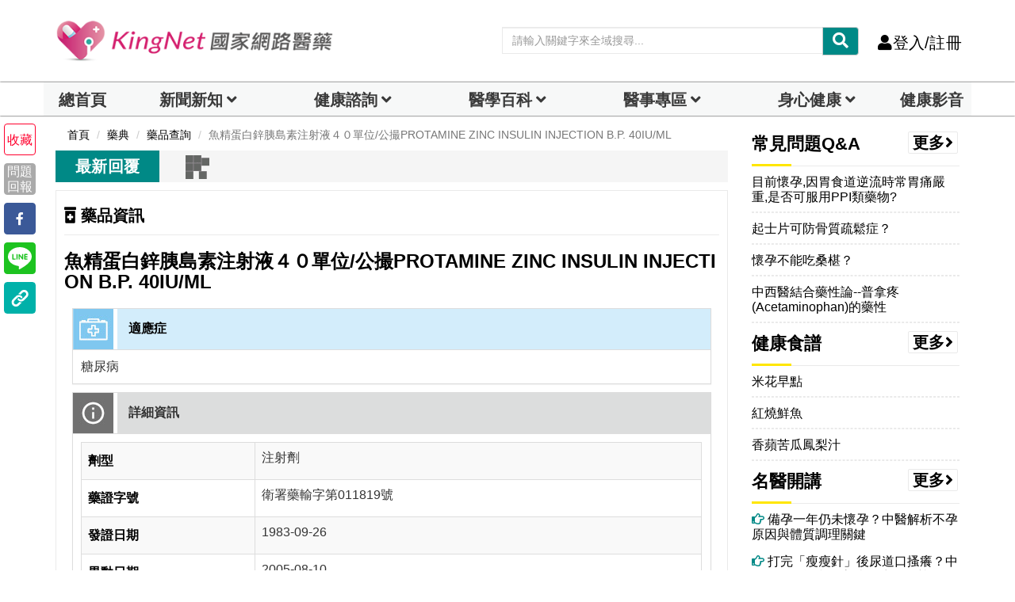

--- FILE ---
content_type: text/html; charset=UTF-8
request_url: https://auto-load-balancer.likr.tw/api/get_client_ip.php
body_size: -136
content:
"52.14.151.90"

--- FILE ---
content_type: text/html; charset=utf-8
request_url: https://www.google.com/recaptcha/api2/aframe
body_size: 185
content:
<!DOCTYPE HTML><html><head><meta http-equiv="content-type" content="text/html; charset=UTF-8"></head><body><script nonce="vZLkyvObKJ0ZvXkhO6OsjA">/** Anti-fraud and anti-abuse applications only. See google.com/recaptcha */ try{var clients={'sodar':'https://pagead2.googlesyndication.com/pagead/sodar?'};window.addEventListener("message",function(a){try{if(a.source===window.parent){var b=JSON.parse(a.data);var c=clients[b['id']];if(c){var d=document.createElement('img');d.src=c+b['params']+'&rc='+(localStorage.getItem("rc::a")?sessionStorage.getItem("rc::b"):"");window.document.body.appendChild(d);sessionStorage.setItem("rc::e",parseInt(sessionStorage.getItem("rc::e")||0)+1);localStorage.setItem("rc::h",'1768380479650');}}}catch(b){}});window.parent.postMessage("_grecaptcha_ready", "*");}catch(b){}</script></body></html>

--- FILE ---
content_type: application/javascript; charset=utf-8
request_url: https://fundingchoicesmessages.google.com/f/AGSKWxW_7VpLI_vr-t06qerdVJSYJvaM9ErvGuHxrIFHKCkIloOYGYbSRW2cXpWA6B9fCZXbi0axuBf6ERDuDhjpIjEBO_Opu2Y3iuL4paOIHl-h4fOI4Ql2LxIXBdTxS6AHuNR4m3nqfQ==?fccs=W251bGwsbnVsbCxudWxsLG51bGwsbnVsbCxudWxsLFsxNzY4MzgwNDc1LDk3MjAwMDAwMF0sbnVsbCxudWxsLG51bGwsW251bGwsWzddXSwiaHR0cHM6Ly93d3cua2luZ25ldC5jb20udHcvbWVkaWNpbmUvbWVyY2hhbmRpc2UiLG51bGwsW1s4LCJHUDJhalpYUUFnYyJdLFs5LCJlbi1VUyJdLFsxOSwiMiJdLFsxNywiWzBdIl0sWzI0LCIiXSxbMjksImZhbHNlIl1dXQ
body_size: -214
content:
if (typeof __googlefc.fcKernelManager.run === 'function') {"use strict";this.default_ContributorServingResponseClientJs=this.default_ContributorServingResponseClientJs||{};(function(_){var window=this;
try{
var OH=function(a){this.A=_.t(a)};_.u(OH,_.J);var PH=_.Zc(OH);var QH=function(a,b,c){this.B=a;this.params=b;this.j=c;this.l=_.F(this.params,4);this.o=new _.bh(this.B.document,_.O(this.params,3),new _.Og(_.Ok(this.j)))};QH.prototype.run=function(){if(_.P(this.params,10)){var a=this.o;var b=_.ch(a);b=_.Jd(b,4);_.gh(a,b)}a=_.Pk(this.j)?_.Xd(_.Pk(this.j)):new _.Zd;_.$d(a,9);_.F(a,4)!==1&&_.H(a,4,this.l===2||this.l===3?1:2);_.Dg(this.params,5)&&(b=_.O(this.params,5),_.fg(a,6,b));return a};var RH=function(){};RH.prototype.run=function(a,b){var c,d;return _.v(function(e){c=PH(b);d=(new QH(a,c,_.A(c,_.Nk,2))).run();return e.return({ia:_.L(d)})})};_.Rk(8,new RH);
}catch(e){_._DumpException(e)}
}).call(this,this.default_ContributorServingResponseClientJs);
// Google Inc.

//# sourceURL=/_/mss/boq-content-ads-contributor/_/js/k=boq-content-ads-contributor.ContributorServingResponseClientJs.en_US.GP2ajZXQAgc.es5.O/d=1/exm=kernel_loader,loader_js_executable/ed=1/rs=AJlcJMwxu1KDYCo_MT4gCPaAdBlhVAdLlg/m=web_iab_tcf_v2_signal_executable
__googlefc.fcKernelManager.run('\x5b\x5b\x5b8,\x22\x5bnull,\x5b\x5bnull,null,null,\\\x22https:\/\/fundingchoicesmessages.google.com\/f\/AGSKWxWCjlu0RKiIYxbPrmUzuPCtNCPeux24gmw93WsSDWwhsFi0iclGM1eR8WYMxtlCGgOmpamb5xPX2_ohZLCXKqLyafAyVfG3WgFBbj6gfsXWBToiX5NzVTLR3M03_vLqftKGdBrUgg\\\\u003d\\\\u003d\\\x22\x5d,null,null,\x5bnull,null,null,\\\x22https:\/\/fundingchoicesmessages.google.com\/el\/AGSKWxVcNpOAeACRtJCaV91Vq2DCfbtrbVE82h7ABQazZuvYuaAoxAdSdKMA0BjZY4Srz_f9nzE2HRje0yQSd4SWaoWdEXZsn3ag2ABIS405nolkU1mai2SSKqHixI_8KrlD7VYxJocm1w\\\\u003d\\\\u003d\\\x22\x5d,null,\x5bnull,\x5b7\x5d\x5d\x5d,\\\x22kingnet.com.tw\\\x22,1,\\\x22en\\\x22,null,null,null,null,1\x5d\x22\x5d\x5d,\x5bnull,null,null,\x22https:\/\/fundingchoicesmessages.google.com\/f\/AGSKWxW0PWFNXmrJ7B2aUlReNKHSn5r-aicyhoH1TqcL94e7Yu2IiKlMCRrpgF07GNOU7bToqZX2BqO0Fi0jb-G49gkT4B2N5apkOm1i9d05AagG2mPzBQSZGh9zHDu514bEqaOGFeeQLA\\u003d\\u003d\x22\x5d\x5d');}

--- FILE ---
content_type: application/javascript; charset=utf-8
request_url: https://fundingchoicesmessages.google.com/f/AGSKWxVjDT0MZWoBlMfaT_xLsXebE9o99tngLGdO-NsIisI9EOX94K7BcSYZVeq4FGIbJ2oble1EYAZRMHVomekbri7xfE50yCni9HSHA52saLYz-Mawd-BSq2hGCSnhE3kNV4dliAObeAdgAYIfImCEjmZyr5E307a3HRmddBLzmcmRWYMDzK7YhSDK8BEs/__ad_serving..swf?clicktag=/ppd_ads_/projectwonderful__ad_render_
body_size: -1291
content:
window['6204cd84-87ed-45c8-ac3a-043d41f58c64'] = true;

--- FILE ---
content_type: application/javascript
request_url: https://www.kingnet.com.tw/assets/common/js/init_set.js?v=202510081536
body_size: 1146
content:
$("#header-search-zone").on("keydown", "#header-search-text", function (e) {
	var key = e.which;
	if(key == 13) {
		 var keyword=$("#header-search-text").val();
		 window.open(relativeNewPath+"search?keyword="+keyword,"_blank");
		 return false;
	}
});
$("#header-search-zone-m").on("keydown", "#header-search-text-m", function (e) {
	var key = e.which;
	if(key == 13) {
		 var keyword=$("#header-search-text-m").val();
		 window.open(relativeNewPath+"search?keyword="+keyword,"_blank");
		 return false;
	}
});
function openMoblieHeaderSearch(){
	$("#header-search-zone-m").slideToggle("fast");
	$("#header-search-text-m").focus();
}
function closeMoblieHeaderSearch(){
	$("#header-search-zone-m").slideToggle("fast");
}
function quickTransPage(page){
	if(page!=null&&page!=""){
		location.href=page;
	}
}

/*$("#slider").owlCarousel({
	autoPlay: 4000, //Set AutoPlay
	navigation: false, // Show next and prev buttons
	slideSpeed: 300,
	paginationSpeed: 400,
	singleItem: true
});*/
$("#home-slider").owlCarousel({
	autoPlay : 4000, //Set AutoPlay
	navigation : false, // Show next and prev buttons
	slideSpeed : 300,
	paginationSpeed : 400,
	singleItem : true
});

$('#home-news-slider').carousel({
	interval : 4000
});

$('[data-toggle="tooltip"]').tooltip();

var click_check = false;
$('#home-news-slider').on('click', '.home-news-slider-options a', function(e) {
	click_check = true;
	var hover_id = $(this).attr('id');
	var carousel_num = parseInt($(this).data("slide-num"));
	$('#home-news-slider').carousel(carousel_num);

	$('#home-news-slider').carousel('pause');
	$('.home-news-slider-options li').removeClass('active');
	$("#" + hover_id).parent().addClass('active');
	setTimeout(function() {
		$('#home-news-slider').carousel('cycle');
		click_check = false;
	}, 5000);
}).on('slid.bs.carousel',function(e) {
	if (!click_check) {
		var current_id = $('#home-news-slider-items .active').index('#home-news-slider-items .item');
		$('.home-news-slider-options li').removeClass('active');
		$('#home-news-slider-' + current_id).parent().addClass('active');
		$('#home-news-slider-mobile-' + current_id).parent().addClass('active');
	}
});

$('.customer-logos').slick({
	slidesToShow: 6,
	slidesToScroll: 1,
	autoplay: true,
	autoplaySpeed: 1500,
	arrows: false,
	dots: false,
	pauseOnHover: false,
	responsive: [{
		breakpoint: 769,
		settings: {
			slidesToShow: 4
		}
	}, {
		breakpoint: 520,
		settings: {
			slidesToShow: 2
		}
	}]
});
$(".btn-nav").click(function() {
	$('.btn-nav').removeClass('active');
	$(this).addClass('active');
});
$("#rumor-fast-btn").hover(function(){
	var iconImg = $(this).find("img").attr("src");
	if(iconImg == relativeNewPath+"assets/common/img/icon/rumor_icon_hover.png"){
		$(this).find("img").attr("src",relativeNewPath+"assets/common/img/icon/rumor_icon.png?v=1");
	}else{
		$(this).find("img").attr("src",relativeNewPath+"assets/common/img/icon/rumor_icon_hover.png");
	}
	
});
/* Light YouTube Embeds by @labnol */
/* Web: http://labnol.org/?p=27941 */
document.addEventListener("DOMContentLoaded",
	function() {
		var div, n, auto,
			v = document.getElementsByClassName("youtube-player");
		for (n = 0; n < v.length; n++) {
			div = document.createElement("div");
			div.setAttribute("data-id", v[n].dataset.id);
			div.innerHTML = labnolThumb(v[n].dataset.id,v[n].dataset.alt);
			div.onclick = labnolIframe;
			v[n].appendChild(div);
		}
	});

function labnolThumb(id,imgAlt) {
	var thumb = '<img src="https://img.youtube.com/vi/ID/hqdefault.jpg" alt="imgAlt">',
		play = '<div class="play"></div>';
	if(imgAlt!=null&&imgAlt!=""){
		thumb=thumb.replace("imgAlt", imgAlt);
	}
	return thumb.replace("ID", id) + play;
}

function labnolIframe() {
	var iframe = document.createElement("iframe");
	var embed = "https://www.youtube.com/embed/ID?autoplay=1";
	iframe.setAttribute("src", embed.replace("ID", this.dataset.id));
	iframe.setAttribute("frameborder", "0");
	iframe.setAttribute("allowfullscreen", "1");
	this.parentNode.replaceChild(iframe, this);
}
function navOnHoverEvent(item){
	if($(window).width()>992)$(item).tab('show');
}